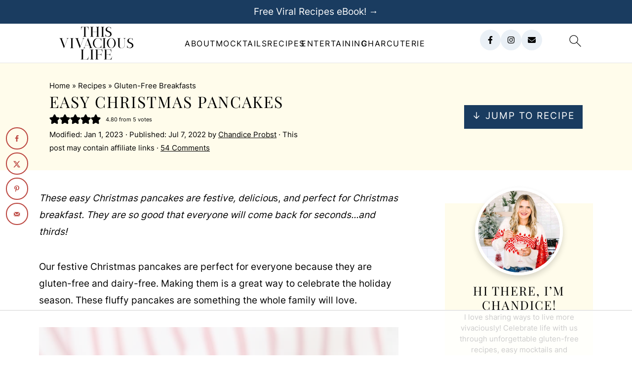

--- FILE ---
content_type: text/html
request_url: https://api.intentiq.com/profiles_engine/ProfilesEngineServlet?at=39&mi=10&dpi=936734067&pt=17&dpn=1&iiqidtype=2&iiqpcid=2cb2b5aa-eaf9-4bde-a9be-09be756921c6&iiqpciddate=1768969027453&pcid=bab19091-1a28-41e2-ac01-4f7957ee558f&idtype=3&gdpr=0&japs=false&jaesc=0&jafc=0&jaensc=0&jsver=0.33&testGroup=A&source=pbjs&ABTestingConfigurationSource=group&abtg=A&vrref=https%3A%2F%2Fwww.thisvivaciouslife.com
body_size: 53
content:
{"abPercentage":97,"adt":1,"ct":2,"isOptedOut":false,"data":{"eids":[]},"dbsaved":"false","ls":true,"cttl":86400000,"abTestUuid":"g_1a8aa1fe-6ef8-4b13-9abe-980cbbfedcd3","tc":9,"sid":1694762102}

--- FILE ---
content_type: text/html; charset=utf-8
request_url: https://www.google.com/recaptcha/api2/aframe
body_size: 267
content:
<!DOCTYPE HTML><html><head><meta http-equiv="content-type" content="text/html; charset=UTF-8"></head><body><script nonce="t22SFnhoy57PRD5OWuIvNQ">/** Anti-fraud and anti-abuse applications only. See google.com/recaptcha */ try{var clients={'sodar':'https://pagead2.googlesyndication.com/pagead/sodar?'};window.addEventListener("message",function(a){try{if(a.source===window.parent){var b=JSON.parse(a.data);var c=clients[b['id']];if(c){var d=document.createElement('img');d.src=c+b['params']+'&rc='+(localStorage.getItem("rc::a")?sessionStorage.getItem("rc::b"):"");window.document.body.appendChild(d);sessionStorage.setItem("rc::e",parseInt(sessionStorage.getItem("rc::e")||0)+1);localStorage.setItem("rc::h",'1768969038905');}}}catch(b){}});window.parent.postMessage("_grecaptcha_ready", "*");}catch(b){}</script></body></html>

--- FILE ---
content_type: text/plain
request_url: https://rtb.openx.net/openrtbb/prebidjs
body_size: -232
content:
{"id":"b934e06d-953f-4997-9f36-57cf1b83ae28","nbr":0}

--- FILE ---
content_type: text/plain
request_url: https://rtb.openx.net/openrtbb/prebidjs
body_size: -87
content:
{"id":"72169268-0d39-4de2-9f63-e7fbcf058e5d","nbr":0}

--- FILE ---
content_type: text/plain
request_url: https://rtb.openx.net/openrtbb/prebidjs
body_size: -232
content:
{"id":"966c63ed-9b95-4e08-96f0-871bb1ca8dc5","nbr":0}

--- FILE ---
content_type: text/plain
request_url: https://rtb.openx.net/openrtbb/prebidjs
body_size: -232
content:
{"id":"36f11faf-9a03-4952-9e53-4807bf2065e6","nbr":0}

--- FILE ---
content_type: text/plain
request_url: https://rtb.openx.net/openrtbb/prebidjs
body_size: -232
content:
{"id":"5efbd984-6edf-4b35-ad8c-f97064e6aeb4","nbr":0}

--- FILE ---
content_type: text/plain
request_url: https://rtb.openx.net/openrtbb/prebidjs
body_size: -232
content:
{"id":"f8cca7b2-9933-4135-a701-ae03c6ae6543","nbr":0}

--- FILE ---
content_type: text/plain
request_url: https://rtb.openx.net/openrtbb/prebidjs
body_size: -232
content:
{"id":"15b9c2a6-00cb-4ffc-b17c-62eb13277058","nbr":0}

--- FILE ---
content_type: text/plain
request_url: https://rtb.openx.net/openrtbb/prebidjs
body_size: -232
content:
{"id":"b673e209-4c7a-415a-9c53-8c2e0cac265a","nbr":0}

--- FILE ---
content_type: text/plain
request_url: https://rtb.openx.net/openrtbb/prebidjs
body_size: -232
content:
{"id":"35678174-4144-415c-a4ef-83ec1dcf2536","nbr":0}

--- FILE ---
content_type: text/plain
request_url: https://rtb.openx.net/openrtbb/prebidjs
body_size: -232
content:
{"id":"1f55e8d0-83f9-4ccd-9db0-72ce1d4a1e02","nbr":0}